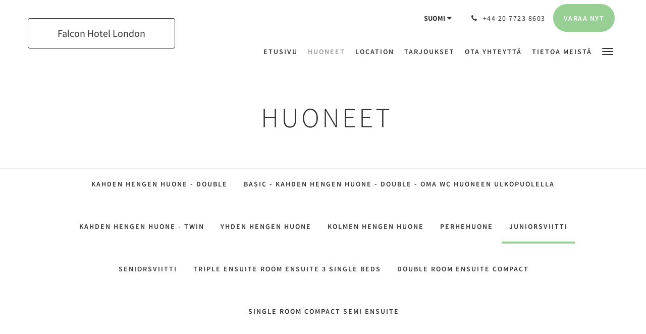

--- FILE ---
content_type: text/html
request_url: https://www.falcon-hotel.com/fi/rooms/juniorsviitti.html
body_size: 9097
content:
<!doctype html><!--[if lt IE 7 ]><html lang="fi" class="no-js ie6"><![endif]--><!--[if IE 7 ]><html lang="fi" class="no-js ie7"><![endif]--><!--[if IE 8 ]><html lang="fi" class="no-js ie8"><![endif]--><!--[if IE 9 ]><html lang="fi" class="no-js ie9"><![endif]--><!--[if (gt IE 9)|!(IE)]><!--><html lang="fi" class="no-js"><!--<![endif]--><head prefix="og: http://ogp.me/ns#"><meta charset="utf-8"><meta http-equiv="X-UA-Compatible" content="IE=edge"><meta name="viewport" content="width=device-width, initial-scale=1, maximum-scale=5"><link rel="icon" type="image/x-icon" href="//webbox-assets.siteminder.com/assets/images/favicon-home.ico"><title>Junior Suite | Falcon Hotel London</title><link rel="canonical" href="https://www.falcon-hotel.com/fi/rooms/juniorsviitti.html"><link rel="alternate" hreflang="ca" href="https://www.falcon-hotel.com/ca/rooms/junior-suite.html"><link rel="alternate" hreflang="zh" href="https://www.falcon-hotel.com/zh/rooms/junior-suite.html"><link rel="alternate" hreflang="tw" href="https://www.falcon-hotel.com/tw/rooms/junior-suite.html"><link rel="alternate" hreflang="da" href="https://www.falcon-hotel.com/da/rooms/juniorsuite.html"><link rel="alternate" hreflang="nl" href="https://www.falcon-hotel.com/nl/rooms/junior-suite.html"><link rel="alternate" hreflang="en" href="https://www.falcon-hotel.com/rooms/junior-suite.html"><link rel="alternate" hreflang="fi" href="https://www.falcon-hotel.com/fi/rooms/juniorsviitti.html"><link rel="alternate" hreflang="fr" href="https://www.falcon-hotel.com/fr/rooms/suite-junior.html"><link rel="alternate" hreflang="de" href="https://www.falcon-hotel.com/de/rooms/junior-suite.html"><link rel="alternate" hreflang="el" href="https://www.falcon-hotel.com/el/rooms/junior.html"><link rel="alternate" hreflang="is" href="https://www.falcon-hotel.com/is/rooms/junior-svita.html"><link rel="alternate" hreflang="id" href="https://www.falcon-hotel.com/id/rooms/junior-suite.html"><link rel="alternate" hreflang="it" href="https://www.falcon-hotel.com/it/rooms/junior-suite.html"><link rel="alternate" hreflang="ja" href="https://www.falcon-hotel.com/ja/rooms/junior-suite.html"><link rel="alternate" hreflang="ko" href="https://www.falcon-hotel.com/ko/rooms/junior-suite.html"><link rel="alternate" hreflang="no" href="https://www.falcon-hotel.com/no/rooms/juniorsuite.html"><link rel="alternate" hreflang="pt" href="https://www.falcon-hotel.com/pt/rooms/junior-suite.html"><link rel="alternate" hreflang="ru" href="https://www.falcon-hotel.com/ru/rooms/junior-suite.html"><link rel="alternate" hreflang="es" href="https://www.falcon-hotel.com/es/rooms/suite-junior.html"><link rel="alternate" hreflang="sv" href="https://www.falcon-hotel.com/sv/rooms/juniorsvit.html"><link rel="alternate" hreflang="th" href="https://www.falcon-hotel.com/th/rooms/junior-suite.html"><meta name="robots" content="index, follow"><meta name="author" content="Falcon Hotel London"><meta name="description" content=""><meta name="keywords" content="london uk, boutique, b&amp;b, hotel central london, budget hotel central london, cheap b&amp;b in paddington, uk budget accommodation, london boutique hotel, central london b&amp;b, tripadvisor recommended b&amp;b"><meta property="og:title" content="Rooms"><meta property="og:type" content="website"><meta name="og:description" content=""><meta name="og:site_name" content="www.falcon-hotel.com"><meta property="og:locale:alternate" content="ca"><meta property="og:locale:alternate" content="zh"><meta property="og:locale:alternate" content="tw"><meta property="og:locale:alternate" content="da"><meta property="og:locale:alternate" content="nl"><meta property="og:locale:alternate" content="en"><meta name="og:locale" content="fi"><meta property="og:locale:alternate" content="fr"><meta property="og:locale:alternate" content="de"><meta property="og:locale:alternate" content="el"><meta property="og:locale:alternate" content="is"><meta property="og:locale:alternate" content="id"><meta property="og:locale:alternate" content="it"><meta property="og:locale:alternate" content="ja"><meta property="og:locale:alternate" content="ko"><meta property="og:locale:alternate" content="no"><meta property="og:locale:alternate" content="pt"><meta property="og:locale:alternate" content="ru"><meta property="og:locale:alternate" content="es"><meta property="og:locale:alternate" content="sv"><meta property="og:locale:alternate" content="th"><meta property="og:url" content="https://www.falcon-hotel.com/fi/rooms/juniorsviitti.html"><meta property="og:image" content=""><link rel="stylesheet" href="//webbox-assets.siteminder.com/assets/themes/css/theme1colorPalette13-27adac255d8443311e893bd97a3a4e3c.css"><script defer>window.smcv=window.smcv||{},window.smcv.fireWhenReady=function(n,e){var r,c=0,i=setInterval(function(){try{20===++c&&(console.warn(n+" failed indefinitely. "),clearInterval(i)),r=n.split(".").reduce(function(n,e){return n[e]},window)}catch(e){console.info("retrying..."+c+" "+n)}void 0!==r&&(e(),clearInterval(i))},500)};</script><script>
    window.propertyId= "7fd2fc36-5cec-4eb4-9804-b6cbe71ffe49";
</script><script>(function(w,d,s,l,i){w[l]=w[l]||[];w[l].push({'gtm.start':
            new Date().getTime(),event:'gtm.js'});var f=d.getElementsByTagName(s)[0],
        j=d.createElement(s),dl=l!='dataLayer'?'&l='+l:'';j.async=true;j.src=
        'https://www.googletagmanager.com/gtm.js?id='+i+dl;f.parentNode.insertBefore(j,f);
    })(window,document,'script','dataLayer','GTM-WD6VSBF');</script><script defer>
    function initMap() {}
</script><script type="application/javascript" src="//webbox-assets.siteminder.com/assets/libs/js/canvas-js-bundle-v4.js"></script><script type="application/ld+json">{"@context": "http://schema.org","@type": "Hotel","description": "B&B Hotel Lontoon keskusta edulliseen hintaan - Yksityinen pieni 3 tähden laatu Bed & Breakfast","hasMap": "https://maps.googleapis.com/maps/api/staticmap?zoom=15&center=51.51561692,-0.17366985&size=1600x1200&sensor=false&markers=color:blue%7c51.51561692,-0.17366985","address": {"@type": "PostalAddress","addressLocality": "London","addressRegion": "England","postalCode": "W2 1RU","streetAddress": "11 Norfolk Square","addressCountry": "United Kingdom"},"geo": {"@type": "GeoCoordinates","latitude": 51.51561692,"longitude": -0.17366985},"telephone": "+44 20 7723 8603","url": "https://www.falcon-hotel.com","name": "Falcon Hotel London","photo": "https://webbox.imgix.net/images/grvetktlsvrtezyk/4178d5d4-c46f-44aa-afea-bd0b0075542a.jpg","image": "https://webbox.imgix.net/images/grvetktlsvrtezyk/4178d5d4-c46f-44aa-afea-bd0b0075542a.jpg"}</script></head><body class="text_logo theme1 colorPalette13 typography1 buttonStyle3 page-room lang-fi"><div class="navbar-container"><nav class="navbar navbar-fixed-top navbar-main"><div class="container"><div class="row"><div class="hidden-xs col-sm-4 col-md-3"><table class="logo-table"><tbody><tr><td><a class="navbar-hotel-name-frame" href="/fi/index.html"><span class="navbar-hotel-name"> Falcon Hotel London </span></a></td></tr></tbody></table></div><div class="col-xs-12 col-sm-8 col-md-9"><div class="navbar navbar-actions text-right"><button type="button" class="navbar-toggle collapsed" data-toggle="collapse" data-target="#navbar-links"><span class="sr-only">Toggle navigation</span><span class="icon-bar"></span><span class="icon-bar"></span><span class="icon-bar"></span></button><div class="dropdown language-switcher-wrapper"><button type="button" class="btn-language-switcher" id="languageSwitcher-2c39c81fdefd41d786bcf459009e5bd4" data-toggle="dropdown" aria-haspopup="true" aria-controls="languageMenu-2c39c81fdefd41d786bcf459009e5bd4" tabindex="0"><span tabindex="-1"><span aria-labelledby="languageSwitcher-2c39c81fdefd41d786bcf459009e5bd4" aria-label="Suomi" class="pull-left btn-language-switcher_label"><span class="languageCode">Suomi</span></span></span></button><select name="ddlLanguages" id="ddlLanguages-2c39c81fdefd41d786bcf459009e5bd4" class="languages-native-dropdown" onchange="switchLanguage(this)"><option value="/ca/rooms/junior-suite.html">Català</option><option value="/zh/rooms/junior-suite.html">简体</option><option value="/tw/rooms/junior-suite.html">繁體</option><option value="/da/rooms/juniorsuite.html">Dansk</option><option value="/nl/rooms/junior-suite.html">Nederlands</option><option value="/rooms/junior-suite.html">English</option><option value="/fi/rooms/juniorsviitti.html" selected>Suomi</option><option value="/fr/rooms/suite-junior.html">Français</option><option value="/de/rooms/junior-suite.html">Deutsch</option><option value="/el/rooms/junior.html">Ελληνικά</option><option value="/is/rooms/junior-svita.html">Íslenska</option><option value="/id/rooms/junior-suite.html">Bahasa Indonesia</option><option value="/it/rooms/junior-suite.html">Italiano</option><option value="/ja/rooms/junior-suite.html">日本語</option><option value="/ko/rooms/junior-suite.html">한국인</option><option value="/no/rooms/juniorsuite.html">Norsk</option><option value="/pt/rooms/junior-suite.html">Português</option><option value="/ru/rooms/junior-suite.html">Русский</option><option value="/es/rooms/suite-junior.html">Español</option><option value="/sv/rooms/juniorsvit.html">Svenska</option><option value="/th/rooms/junior-suite.html">ไทย</option></select><ul id="languageMenu-2c39c81fdefd41d786bcf459009e5bd4" class="dropdown-menu language-dropdown-menu" aria-labelledby="languageSwitcher"><li class="language-dropdown-menu__item"><a class="language-dropdown-menu__item-link " hreflang="ca" href="/ca/rooms/junior-suite.html"><span class="language-label">Català</span></a></li><li class="language-dropdown-menu__item"><a class="language-dropdown-menu__item-link " hreflang="zh-Hans" href="/zh/rooms/junior-suite.html"><span class="language-label">简体</span></a></li><li class="language-dropdown-menu__item"><a class="language-dropdown-menu__item-link " hreflang="zh-Hant" href="/tw/rooms/junior-suite.html"><span class="language-label">繁體</span></a></li><li class="language-dropdown-menu__item"><a class="language-dropdown-menu__item-link " hreflang="da" href="/da/rooms/juniorsuite.html"><span class="language-label">Dansk</span></a></li><li class="language-dropdown-menu__item"><a class="language-dropdown-menu__item-link " hreflang="nl" href="/nl/rooms/junior-suite.html"><span class="language-label">Nederlands</span></a></li><li class="language-dropdown-menu__item"><a class="language-dropdown-menu__item-link " hreflang="en" href="/rooms/junior-suite.html"><span class="language-label">English</span></a></li><li class="language-dropdown-menu__item"><a class="language-dropdown-menu__item-link current" hreflang="fi" href="/fi/rooms/juniorsviitti.html"><span class="language-label">Suomi</span></a></li><li class="language-dropdown-menu__item"><a class="language-dropdown-menu__item-link " hreflang="fr" href="/fr/rooms/suite-junior.html"><span class="language-label">Français</span></a></li><li class="language-dropdown-menu__item"><a class="language-dropdown-menu__item-link " hreflang="de" href="/de/rooms/junior-suite.html"><span class="language-label">Deutsch</span></a></li><li class="language-dropdown-menu__item"><a class="language-dropdown-menu__item-link " hreflang="el" href="/el/rooms/junior.html"><span class="language-label">Ελληνικά</span></a></li><li class="language-dropdown-menu__item"><a class="language-dropdown-menu__item-link " hreflang="is" href="/is/rooms/junior-svita.html"><span class="language-label">Íslenska</span></a></li><li class="language-dropdown-menu__item"><a class="language-dropdown-menu__item-link " hreflang="id" href="/id/rooms/junior-suite.html"><span class="language-label">Bahasa Indonesia</span></a></li><li class="language-dropdown-menu__item"><a class="language-dropdown-menu__item-link " hreflang="it" href="/it/rooms/junior-suite.html"><span class="language-label">Italiano</span></a></li><li class="language-dropdown-menu__item"><a class="language-dropdown-menu__item-link " hreflang="ja" href="/ja/rooms/junior-suite.html"><span class="language-label">日本語</span></a></li><li class="language-dropdown-menu__item"><a class="language-dropdown-menu__item-link " hreflang="ko" href="/ko/rooms/junior-suite.html"><span class="language-label">한국인</span></a></li><li class="language-dropdown-menu__item"><a class="language-dropdown-menu__item-link " hreflang="nb" href="/no/rooms/juniorsuite.html"><span class="language-label">Norsk</span></a></li><li class="language-dropdown-menu__item"><a class="language-dropdown-menu__item-link " hreflang="pt" href="/pt/rooms/junior-suite.html"><span class="language-label">Português</span></a></li><li class="language-dropdown-menu__item"><a class="language-dropdown-menu__item-link " hreflang="ru" href="/ru/rooms/junior-suite.html"><span class="language-label">Русский</span></a></li><li class="language-dropdown-menu__item"><a class="language-dropdown-menu__item-link " hreflang="es" href="/es/rooms/suite-junior.html"><span class="language-label">Español</span></a></li><li class="language-dropdown-menu__item"><a class="language-dropdown-menu__item-link " hreflang="sv" href="/sv/rooms/juniorsvit.html"><span class="language-label">Svenska</span></a></li><li class="language-dropdown-menu__item"><a class="language-dropdown-menu__item-link " hreflang="th" href="/th/rooms/junior-suite.html"><span class="language-label">ไทย</span></a></li></ul></div><div class="pull-right"><a href="tel:+44 20 7723 8603" class="navbar-text hotel-phone pull-left visible-md visible-lg"><span class="fa fa-phone hotel-phone-icon"></span><span>+44 20 7723 8603</span></a><a class="btn btn-modal pull-left visible-xs visible-sm" href="tel:+44 20 7723 8603"><span class="fa fa-phone hotel-phone-icon"></span></a><div class="modal fade" id="contactModal" tabindex="-1" role="dialog" aria-labelledby="contactModalLabel"><div class="modal-dialog modal-sm" role="document"><div class="modal-content"><div class="modal-header"><button type="button" class="close" data-dismiss="modal" aria-label="Close"><span aria-hidden="true">×</span></button><h2 class="modal-title" id="contactModalLabel">Ota yhteyttä</h2></div><div class="modal-body"><div class="modal-body_number"><h3 class="modal-body_label">Puhelinnumero 1</h3><a href="tel:+44 20 7723 8603" class="modal-body_link">+44 20 7723 8603</a></div></div></div></div></div><form class="booking-button-form text-center" target="_blank" action="https://app.thebookingbutton.com/properties/falconhotellondondirect" method="GET" autocomplete="off"><input type="hidden" name="locale" value="fi"><input type="hidden" name="referrer" value="canvas"><button type="submit" class="btn btn-primary navbar-btn navbar-booking-btn " tabindex="0"><span tabindex="-1">Varaa nyt</span></button></form></div></div><div id="navbar-links" class="navbar navbar-links navbar-collapse collapse"><ul class="nav navbar-nav navbar-right"><li role="presentation" class=" "><a role="menuitem" tabindex="0" href="/fi/index.html"><span tabindex="-1">Etusivu</span></a></li><li role="presentation" class=" active"><a role="menuitem" tabindex="0" href="/fi/rooms.html"><span tabindex="-1">Huoneet</span></a></li><li role="presentation" class=" "><a role="menuitem" tabindex="0" href="/fi/location.html"><span tabindex="-1">Location</span></a></li><li role="presentation" class=" "><a role="menuitem" tabindex="0" href="/fi/promotions.html"><span tabindex="-1">Tarjoukset</span></a></li><li role="presentation" class="hidden-sm "><a role="menuitem" tabindex="0" href="/fi/contact-us.html"><span tabindex="-1">Ota yhteyttä</span></a></li><li role="presentation" class="hidden-sm hidden-md "><a role="menuitem" tabindex="0" href="/fi/about-us.html"><span tabindex="-1">Tietoa meistä</span></a></li><li role="presentation" class="hidden-sm hidden-md hidden-lg "><a role="menuitem" tabindex="0" href="/fi/our-history.html"><span tabindex="-1">Our History</span></a></li><li role="presentation" class="hidden-sm hidden-md hidden-lg "><a role="menuitem" tabindex="0" href="/fi/our-t-c.html"><span tabindex="-1">Our T&amp;C</span></a></li><li role="presentation" class="hidden-sm hidden-md hidden-lg "><a role="menuitem" tabindex="0" href="/fi/gallery.html"><span tabindex="-1">Galleria</span></a></li><li class="dropdown hidden-xs "><a href="#" class="dropdown-toggle" data-toggle="dropdown" role="button"><div class="bar-top"></div><div class="bar"></div><div class="bar-btm"></div></a><ul class="dropdown-menu"><li role="presentation" class=" hidden-sm hidden-md hidden-lg active"><a role="menuitem" tabindex="0" href="/fi/rooms.html"><span tabindex="-1">Huoneet</span></a></li><li role="presentation" class=" hidden-sm hidden-md hidden-lg "><a role="menuitem" tabindex="0" href="/fi/location.html"><span tabindex="-1">Location</span></a></li><li role="presentation" class=" hidden-sm hidden-md hidden-lg "><a role="menuitem" tabindex="0" href="/fi/promotions.html"><span tabindex="-1">Tarjoukset</span></a></li><li role="presentation" class=" hidden-md hidden-lg "><a role="menuitem" tabindex="0" href="/fi/contact-us.html"><span tabindex="-1">Ota yhteyttä</span></a></li><li role="presentation" class=" hidden-lg "><a role="menuitem" tabindex="0" href="/fi/about-us.html"><span tabindex="-1">Tietoa meistä</span></a></li><li role="presentation" class=" "><a role="menuitem" tabindex="0" href="/fi/our-history.html"><span tabindex="-1">Our History</span></a></li><li role="presentation" class=" "><a role="menuitem" tabindex="0" href="/fi/our-t-c.html"><span tabindex="-1">Our T&amp;C</span></a></li><li role="presentation" class=" "><a role="menuitem" tabindex="0" href="/fi/gallery.html"><span tabindex="-1">Galleria</span></a></li></ul></li></ul></div></div></div></div></nav></div><div class="mobile-branding navbar hidden-sm hidden-md hidden-lg"><table class="logo-table"><tbody><tr><td><div class="navbar-hotel-name-frame"><span class="navbar-hotel-name"> Falcon Hotel London </span></div></td></tr></tbody></table></div><div id="content-wrap"><div id="content"><div class="standard-page room-types-page"><div class="page-header"><div class="container"><h1>Huoneet</h1></div></div><div class="page-nav"><div class="container"><ul class="hidden-xs nav nav-pills"><li class=""><a href="/fi/rooms/kahden-hengen-huone-double.html"> Kahden hengen huone - Double </a></li><li class=""><a href="/fi/rooms/basic-kahden-hengen-huone-double-oma-wc-huoneen-ulkopuolella.html"> Basic - Kahden hengen huone - Double - Oma WC huoneen ulkopuolella </a></li><li class=""><a href="/fi/rooms/kahden-hengen-huone-twin.html"> Kahden hengen huone - Twin </a></li><li class=""><a href="/fi/rooms/yhden-hengen-huone.html"> Yhden hengen huone </a></li><li class=""><a href="/fi/rooms/kolmen-hengen-huone.html"> Kolmen hengen huone </a></li><li class=""><a href="/fi/rooms/perhehuone.html"> Perhehuone </a></li><li class="active"><a href="/fi/rooms/juniorsviitti.html"> Juniorsviitti </a></li><li class=""><a href="/fi/rooms/seniorsviitti.html"> Seniorsviitti </a></li><li class=""><a href="/fi/rooms/triple-ensuite-room-ensuite-3-single-beds.html"> Triple Ensuite Room Ensuite 3 single beds </a></li><li class=""><a href="/fi/rooms/double-room-ensuite-compact.html"> Double Room Ensuite Compact </a></li><li class=""><a href="/fi/rooms/single-room-compact-semi-ensuite.html"> Single Room Compact Semi Ensuite </a></li></ul><div class="room-type-select hidden-sm hidden-md hidden-lg form-group"><select class="form-control mobile-select-control" name="itemSelect" id="itemSelect"><option value="/fi/rooms/kahden-hengen-huone-double.html"> Kahden hengen huone - Double </option><option value="/fi/rooms/basic-kahden-hengen-huone-double-oma-wc-huoneen-ulkopuolella.html"> Basic - Kahden hengen huone - Double - Oma WC huoneen ulkopuolella </option><option value="/fi/rooms/kahden-hengen-huone-twin.html"> Kahden hengen huone - Twin </option><option value="/fi/rooms/yhden-hengen-huone.html"> Yhden hengen huone </option><option value="/fi/rooms/kolmen-hengen-huone.html"> Kolmen hengen huone </option><option value="/fi/rooms/perhehuone.html"> Perhehuone </option><option selected value="/fi/rooms/juniorsviitti.html"> Juniorsviitti </option><option value="/fi/rooms/seniorsviitti.html"> Seniorsviitti </option><option value="/fi/rooms/triple-ensuite-room-ensuite-3-single-beds.html"> Triple Ensuite Room Ensuite 3 single beds </option><option value="/fi/rooms/double-room-ensuite-compact.html"> Double Room Ensuite Compact </option><option value="/fi/rooms/single-room-compact-semi-ensuite.html"> Single Room Compact Semi Ensuite </option></select></div></div></div><div class="container"><div class="room-type"><div class="booking-button-panel"><div><form class="booking-button-form text-center" target="_blank" rel="noopener" action="https://app.thebookingbutton.com/properties/falconhotellondondirect/" id="bookingButtonForm_123246_873696" method="GET" autocomplete="off"><input type="hidden" name="from_widget" value="true"><input type="hidden" name="room_type" value=""><div class="row"><div class="col-xs-12 col-md-8"><div class="row"><div class="col-xs-12 col-md-4"><div id="a-parent123246" style="position: relative" class="form-group has-feedback"><label class="control-label sr-only" for="arrival123246">Arrival</label><input type="text" class="form-control" id="arrival123246" placeholder="Saapuminen"><span class="fa fa-calendar form-control-feedback"></span><span id="arrivalCalendar123246" class="sr-only">Arrival calendar</span></div></div><div class="col-xs-12 col-md-4"><div id="d-parent123246" style="position: relative" class="form-group has-feedback"><label class="control-label sr-only" for="departure123246">Departure</label><input type="text" class="form-control" id="departure123246" placeholder="Lähtö"><span class="fa fa-calendar form-control-feedback"></span><span id="departureCalendar123246" class="sr-only">Departure calendar</span></div></div><div class="col-xs-12 col-md-4"><div class="form-group has-feedback"><label class="control-label sr-only" for="guests123246">Guests</label><select class="form-control" id="guests123246" name="number_adults"><option value="1"> 1 Henkilömäärä </option><option value="2" selected> 2 Henkilömäärä </option><option value="3"> 3 Henkilömäärä </option><option value="4"> 4 Henkilömäärä </option></select><span class="glyphicon glyphicon-user form-control-feedback"></span><span id="guestsCalendar123246" class="sr-only">Guests calendar</span></div></div></div></div><input type="hidden" name="locale" value="fi"><input type="hidden" name="referrer" value="canvas"><div class="col-xs-12 col-md-4"><button type="submit" class="btn btn-primary btn-block">Varaa nyt</button></div></div></form></div></div><div class="row"><div class="col-xs-12 col-sm-8 col-md-8"><div class="images"><div id="carousel-19913" class="carousel slide" data-ride="carousel" data-interval="false"><div class="carousel-inner" role="listbox"><div class="item active"><img src="//webbox.imgix.net/images/grvetktlsvrtezyk/4178d5d4-c46f-44aa-afea-bd0b0075542a.jpg?auto=format,compress&amp;fit=crop&amp;crop=entropy" alt="london hotel b&amp;b boutique central falcon" style="width:100%;"></div><div class="item "><img src="//webbox.imgix.net/images/grvetktlsvrtezyk/2968cfa4-926e-4026-b0df-f980a9b6b939.jpg?auto=format,compress&amp;fit=crop&amp;crop=entropy" alt="london hotel b&amp;b boutique central falcon" style="width:100%;"></div><div class="item "><img src="//webbox.imgix.net/images/grvetktlsvrtezyk/ecd51bde-954c-433c-9a1f-22072d0d134d.jpg?auto=format,compress&amp;fit=crop&amp;crop=entropy" alt="london hotel b&amp;b boutique central falcon" style="width:100%;"></div><div class="item "><img src="//webbox.imgix.net/images/grvetktlsvrtezyk/ac0bbb70-b0f4-42d1-8dd6-b3e2efe05841.jpg?auto=format,compress&amp;fit=crop&amp;crop=entropy" alt="" style="width:100%;"></div></div><a class="left carousel-control" href="#carousel-19913" role="button" data-slide="prev"><span class="icon-prev" aria-hidden="true"></span><span class="sr-only">Previous</span></a><a class="right carousel-control" href="#carousel-19913" role="button" data-slide="next"><span class="icon-next" aria-hidden="true"></span><span class="sr-only">Next</span></a></div></div><div class="row"><div class="hidden-xs col-xs-12 col-sm-6"><div class="image"><img src="//webbox.imgix.net/images/grvetktlsvrtezyk/2968cfa4-926e-4026-b0df-f980a9b6b939.jpg?auto=format,compress&amp;fit=crop&amp;crop=entropy&amp;w=360&amp;h=300" alt="london hotel b&amp;b boutique central falcon" style="width: 100%"></div></div><div class="hidden-xs col-xs-12 col-sm-6"><div class="image"><img src="//webbox.imgix.net/images/grvetktlsvrtezyk/ecd51bde-954c-433c-9a1f-22072d0d134d.jpg?auto=format,compress&amp;fit=crop&amp;crop=entropy&amp;w=360&amp;h=300" alt="london hotel b&amp;b boutique central falcon" style="width: 100%"></div></div></div><div class="row"><div class="col-xs-12 text-right"><a href="//webbox.imgix.net/images/grvetktlsvrtezyk/4178d5d4-c46f-44aa-afea-bd0b0075542a.jpg?auto=format,compress&amp;fit=crop&amp;crop=entropy" data-lightbox="19913">Näytä kaikki kuvat</a><a style="display: none" href="//webbox.imgix.net/images/grvetktlsvrtezyk/2968cfa4-926e-4026-b0df-f980a9b6b939.jpg?auto=format,compress&amp;fit=crop&amp;crop=entropy" data-lightbox="19913"></a><a style="display: none" href="//webbox.imgix.net/images/grvetktlsvrtezyk/ecd51bde-954c-433c-9a1f-22072d0d134d.jpg?auto=format,compress&amp;fit=crop&amp;crop=entropy" data-lightbox="19913"></a><a style="display: none" href="//webbox.imgix.net/images/grvetktlsvrtezyk/ac0bbb70-b0f4-42d1-8dd6-b3e2efe05841.jpg?auto=format,compress&amp;fit=crop&amp;crop=entropy" data-lightbox="19913"></a></div></div></div><div class="col-xs-12 col-sm-4 col-md-4"><div class="info"><h2>Juniorsviitti</h2><div><p>Sviitti koostuu 2 huoneesta, jotka ovat yhteydessä toisiinsa käytävän kautta.</p><p>Ilmainen WiFi!</p></div><div class="amenity-panel"><h3>Palvelut</h3><div class="row"><div class="col-xs-12 col-sm-6"><div class="amenity"> Herätyskello </div></div><div class="col-xs-12 col-sm-6"><div class="amenity"> CCTV and 24 hour attendant </div></div><div class="col-xs-12 col-sm-6"><div class="amenity"> Cooling Fan </div></div><div class="col-xs-12 col-sm-6"><div class="amenity"> Double Bed - Full Queen Size </div></div><div class="col-xs-12 col-sm-6"><div class="amenity"> Guest computer &amp; free use of printer &amp; faxes </div></div><div class="col-xs-12 col-sm-6"><div class="amenity"> Hiustenkuivaaja </div></div><div class="col-xs-12 col-sm-6"><div class="amenity"> Lämmitys </div></div><div class="col-xs-12 col-sm-6"><div class="amenity"> Iron / Ironing board upon request </div></div><div class="col-xs-12 col-sm-6"><div class="amenity"> Huoneissa vuodevaatteet ja pyyhkeet </div></div><div class="col-xs-12 col-sm-6"><div class="amenity"> Outdoor Terrace/Lounge - communal, smoking allowed </div></div><div class="col-xs-12 col-sm-6"><div class="amenity"> Savuton </div></div><div class="col-xs-12 col-sm-6"><div class="amenity"> Mahdollisuus teen-/kahvinkeittoon </div></div><div class="col-xs-12 col-sm-6"><div class="amenity"> Puhelin </div></div><div class="col-xs-12 col-sm-6"><div class="amenity"> Näköala </div></div><div class="col-xs-12 col-sm-6"><div class="amenity"> Langaton internet </div></div><div class="col-xs-12 col-sm-6"><div class="amenity"> Viikoittainen siivous </div></div></div></div></div></div></div></div></div></div></div><div id="footer"><div class="footer"><div class="container"><div class="links"><div class="row"><div class="col-xs-12 col-sm-3 col-md-3"><h4 class="section-name">Falcon Hotel London</h4><p style="font-size: 14px; padding: 5px 0"><a href="https://maps.google.com/?q=Falcon+Hotel+London+11 Norfolk Square, London, England, W2 1RU, United Kingdom&amp;ll=51.51561692,-0.17366985" target="_blank" rel="noopener"> 11 Norfolk Square, London, England, W2 1RU, United Kingdom </a></p></div><div class="col-xs-12 col-sm-3"></div><div class="col-xs-12 col-sm-3"></div><div class="col-xs-12 col-sm-3"><h4 class="section-name">Sosiaalinen media</h4><ul class="list-unstyled social-media-links"><li><a href="https://www.facebook.com/profile.php?id=100001182265269&amp;lst=100000105780357%3A100001182265269%3A1521686503" target="_blank"><i class="facebook-icon"></i><span class="social-icon"></span>Facebook </a></li><li><a href="https://www.tripadvisor.com.ph/Hotel_Review-g186338-d192105-Reviews-Falcon_Hotel-London_England.html" target="_blank"><i class="tripadvisor-icon"></i><span class="social-icon"></span>TripAdvisor </a></li></ul></div></div></div></div></div><div class="copyright"><div class="container"><div class="row"><div class="col-xs-12 col-md-3 text-center"><p><span class="fa fa-copyright"></span><span class="fa-copyright__year"></span> All rights reserved </p></div><div class="col-xs-12 col-md-6 text-center"><div class="languages"><a id="ca" class="btn-lang" aria-label="Catalan" href="/ca/rooms/junior-suite.html"><span>Català</span></a><a id="zh" class="btn-lang" aria-label="Chinese (Simplified)" href="/zh/rooms/junior-suite.html"><span>简体</span></a><a id="tw" class="btn-lang" aria-label="Chinese (Traditional)" href="/tw/rooms/junior-suite.html"><span>繁體</span></a><a id="da" class="btn-lang" aria-label="Danish" href="/da/rooms/juniorsuite.html"><span>Dansk</span></a><a id="nl" class="btn-lang" aria-label="Dutch" href="/nl/rooms/junior-suite.html"><span>Nederlands</span></a><a id="en" class="btn-lang" aria-label="English" href="/rooms/junior-suite.html"><span>English</span></a><a id="fi" class="btn-lang" aria-label="Finnish" href="/fi/rooms/juniorsviitti.html"><span>Suomi</span></a><a id="fr" class="btn-lang" aria-label="French" href="/fr/rooms/suite-junior.html"><span>Français</span></a><a id="de" class="btn-lang" aria-label="German" href="/de/rooms/junior-suite.html"><span>Deutsch</span></a><a id="el" class="btn-lang" aria-label="Greek" href="/el/rooms/junior.html"><span>Ελληνικά</span></a><a id="is" class="btn-lang" aria-label="Icelandic" href="/is/rooms/junior-svita.html"><span>Íslenska</span></a><a id="id" class="btn-lang" aria-label="Indonesian" href="/id/rooms/junior-suite.html"><span>Bahasa Indonesia</span></a><a id="it" class="btn-lang" aria-label="Italian" href="/it/rooms/junior-suite.html"><span>Italiano</span></a><a id="ja" class="btn-lang" aria-label="Japanese" href="/ja/rooms/junior-suite.html"><span>日本語</span></a><a id="ko" class="btn-lang" aria-label="Korean" href="/ko/rooms/junior-suite.html"><span>한국인</span></a><a id="no" class="btn-lang" aria-label="Norwegian" href="/no/rooms/juniorsuite.html"><span>Norsk</span></a><a id="pt" class="btn-lang" aria-label="Portuguese" href="/pt/rooms/junior-suite.html"><span>Português</span></a><a id="ru" class="btn-lang" aria-label="Russian" href="/ru/rooms/junior-suite.html"><span>Русский</span></a><a id="es" class="btn-lang" aria-label="Spanish" href="/es/rooms/suite-junior.html"><span>Español</span></a><a id="sv" class="btn-lang" aria-label="Swedish" href="/sv/rooms/juniorsvit.html"><span>Svenska</span></a><a id="th" class="btn-lang" aria-label="Thai" href="/th/rooms/junior-suite.html"><span>ไทย</span></a></div></div><div class="col-xs-12 col-md-3 text-center "><p>Powered by <a target="_blank" href="//www.littlehotelier.com/?utm_source=3rd-party-website&amp;utm_medium=referral&amp;utm_campaign=lh-customer-website-footer">Little Hotelier</a>.<br>The all-in-one solution for B&amp;Bs, guesthouses and small hotels. </p></div></div></div></div></div></div><script defer>function switchLanguage(option) { window.location.href = option.value; }</script><script defer>
    document.addEventListener("DOMContentLoaded", function(event) {
        var $modal = document.getElementById('contactModal');
        if ($modal) {
            document.body.appendChild($modal);
        }
    });
</script><script type="application/javascript" defer>
            (function () {
                $('#itemSelect').on('change', function () {
                    window.location.href = this.value;
                });
            })();
        </script><script type="application/javascript" defer>
    (function () {
        var arrival = $("#arrival123246");
        var depart = $("#departure123246");
        var arrivalParent = $("#a-parent123246");
        var departParent = $("#d-parent123246");
        var nights = $("#" + "123246");
        var isRoom = !!document.querySelector('.room-type');

        function getOptions(containerId) {
            return {
                container: containerId,
                language: "fi",
                format: "d M yyyy",
                autoclose: true,
                disableTouchKeyboard: true,
                todayHighlight: true,
                startDate: moment().format(),
                templates: {
                    leftArrow: '<i class="fa fa-chevron-left"></i>',
                    rightArrow: '<i class="fa fa-chevron-right"></i>'
                }

            }
        }
        function getUrlVars(url) {
                var vars = {};
                var parts = url.replace(/[?&]+([^=&]+)=([^&]*)/gi,
                    function(m,key,value) {
                        vars[key] = value;
                    });
                return vars;
            }


        arrival.datepicker(getOptions("#" + arrivalParent.attr('id')));
        depart.datepicker(getOptions("#" + departParent.attr('id')));
       
        arrival.datepicker().on('changeDate', function (e) {
            var arrivalHidden = arrivalParent.find('input:hidden');
            var changeDepartDate = arrival.datepicker('getDate') > depart.datepicker('getDate');
            var arrivalDate = arrival.datepicker('getDate');
            var arrivalValue = formatDate(arrivalDate, 'YYYY-MM-DD');
            if (changeDepartDate) {
                arrivalDate.setDate(arrivalDate.getDate() + 1);
                depart.datepicker('setDate', arrivalDate);
            }
            depart.datepicker('setStartDate', arrival.val());
           
            if (nights.length) {
                nights.val(numNights());
            }
           
            if (!arrivalHidden.length) {
                arrivalParent.append(
                        "<input type=\"hidden\" " +
                        "name=\"check_in_date\" value=\"" + arrivalValue + "\" />"
                );
                return
            }
            arrivalHidden.val(arrivalValue);
        });
       
        depart.datepicker().on('changeDate', function (e) {
            var departHidden = departParent.find('input:hidden');
            var departDate = depart.datepicker('getDate');
            var departValue = formatDate(departDate, 'YYYY-MM-DD');
            if (nights.length && arrival.val()) {
                nights.val(numNights());
            }
            if (!departHidden.length) {
                departParent.append(
                        "<input type=\"hidden\" " +
                        "name=\"check_out_date\" value=\"" + departValue + "\" />"
                );
                return
            }
            departHidden.val(departValue);
        });
        arrival.datepicker().on('clearDate', function () {
            depart.datepicker('setStartDate', new Date());
        });
        function numNights() {
            return moment(depart.datepicker('getDate')).diff(moment(arrival.datepicker('getDate')), 'days');
        }

        function formatDate(date, format) {
            var fmt = format || moment.localeData().longDateFormat('L');
            return date ? moment(date).format(fmt) : "";
        }

        var isTouch = 'ontouchstart' in window ||
                window.DocumentTouch && document instanceof window.DocumentTouch ||
                navigator.maxTouchPoints > 0 ||
                window.navigator.msMaxTouchPoints > 0;
        if (isTouch) {
            $('textarea,input,select').css('font-size', '16px');
            arrival.attr('readonly', true);
            depart.attr('readonly', true);
        }

        if (isRoom) {
            var form = document.getElementById('bookingButtonForm_123246_873696');
            var action = form.getAttribute('action');
            var roomTypeId = getUrlVars(action)['room_type'];
            var hiddenField = form.querySelector('[name="room_type"]');
            if (!!hiddenField) {
                hiddenField.value = roomTypeId || '';
            }
        }
    })();
</script><script type="application/javascript" defer>
    (function () {
        var languageBtns = [].slice.call(document.querySelectorAll(".btn-lang"));
        if (!!languageBtns.length) {
            
            var lang = document.getElementById('en');
            var match = window.location.pathname.match("/(.+?)/");
            if (!!match && match.length > 1 && document.getElementById(match[1])) {
                lang = document.getElementById(window.location.pathname.match("/(.+?)/")[1]);
            }
            lang.classList.add("active");
            
            var minSize = getComputedStyle(languageBtns[0])['min-width'];
            var maxSize = Math.max.apply(Math, languageBtns.map(function (btn) {
                return btn.clientWidth;
            }));
            if (maxSize > minSize) {
                languageBtns.style.minWidth = maxSize;
            }
        }
    })();
</script><script type="application/javascript" defer>
    document.querySelector('.fa-copyright__year').textContent = new Date().getFullYear()
</script><script src="//maps.googleapis.com/maps/api/js?v=3&amp;key=AIzaSyAllSqLDgxoyYZZoJFP9-Px8ewj3Q_Tvr4&amp;callback=initMap" async defer></script><script defer>
    (function(i,s,o,g,r,a,m){i['GoogleAnalyticsObject']=r;i[r]=i[r]||function(){
                (i[r].q=i[r].q||[]).push(arguments)},i[r].l=1*new Date();a=s.createElement(o),
            m=s.getElementsByTagName(o)[0];a.async=1;a.src=g;m.parentNode.insertBefore(a,m)
    })(window,document,'script','https://www.google-analytics.com/analytics.js','ga');

    ga('create', 'UA-118398632-1', 'auto' , {'allowLinker': true} );
    ga('require', 'linker');
    ga('linker:autoLink', [ 'thebookingbutton.com', 'thebookingbutton.com.au','thebookingbutton.co.uk' ], false, true);
    ga('send', 'pageview');
</script><script type="text/javascript" data-cfasync="false" defer>window.purechatApi = { l: [], t: [], on: function () { this.l.push(arguments); } }; (function () { var done = false; var script = document.createElement('script'); script.async = true; script.type = 'text/javascript'; script.src = 'https://app.purechat.com/VisitorWidget/WidgetScript'; document.getElementsByTagName('HEAD').item(0).appendChild(script); script.onreadystatechange = script.onload = function (e) { if (!done && (!this.readyState || this.readyState == 'loaded' || this.readyState == 'complete')) { var w = new PCWidget({c: 'e92b72ec-ba9c-4f55-986d-b74a66d39e89', f: true }); done = true; } }; })();</script><script defer>
    window.isPublish = true
</script><script src="//canvas.siteminder.com/assets/cookie-consent.umd.compressed.js?v=9.4.6" defer></script><script defer>
    var interval = setInterval(function() {
        try {
            if (typeof CookieConsent !== 'undefined') {
                new CookieConsent({
                    lang: 'fi-FI',
                    expire: 30,
                    link: '/fi/our-t-c.html',
                    policyType: 'cookie'
                });
                clearInterval(interval);
            }
        } catch (ex) {
           
        }
    }, 200);
</script><script type="application/javascript" defer>

    $(window).scroll(function() {
        var scroll = $(window).scrollTop();

        if (scroll < 20) {
            $("body").removeClass("scrolling");
        }

        if (scroll >= 20) {
            $("body").addClass("scrolling");
        }
    });

</script></body></html>

--- FILE ---
content_type: text/plain
request_url: https://www.google-analytics.com/j/collect?v=1&_v=j102&a=40987829&t=pageview&_s=1&dl=https%3A%2F%2Fwww.falcon-hotel.com%2Ffi%2Frooms%2Fjuniorsviitti.html&ul=en-us%40posix&dt=Junior%20Suite%20%7C%20Falcon%20Hotel%20London&sr=1280x720&vp=1280x720&_u=IGBACEABBAAAACAAI~&jid=1534016630&gjid=205708291&cid=853939457.1769059695&tid=UA-118398632-1&_gid=1781549234.1769059695&_r=1&_slc=1&z=285576425
body_size: -451
content:
2,cG-39G5G3V78D